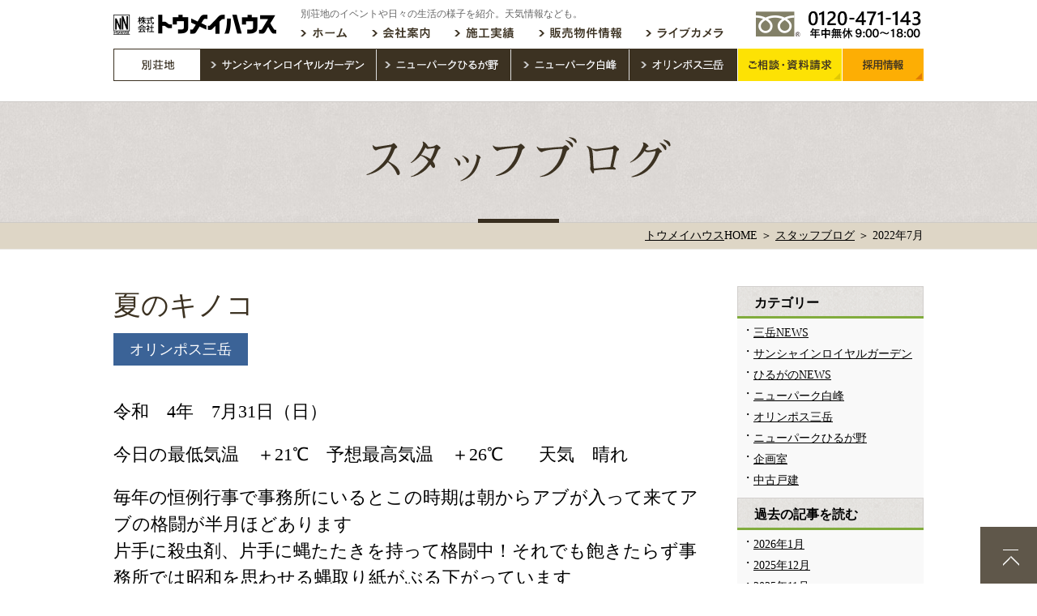

--- FILE ---
content_type: text/html; charset=UTF-8
request_url: https://www.toumeihouse.com/2022/07/
body_size: 10277
content:
<!DOCTYPE html>
<html lang="ja">
<head>
<meta charset="UTF-8">
<meta http-equiv="X-UA-Compatible" content="ie=edge">
<meta name="viewport" content="width=1420, user-scalable=yes" />
<meta name="format-detection" content="telephone=no">

<!-- Google Tag Manager -->
<script>(function(w,d,s,l,i){w[l]=w[l]||[];w[l].push({'gtm.start':
new Date().getTime(),event:'gtm.js'});var f=d.getElementsByTagName(s)[0],
j=d.createElement(s),dl=l!='dataLayer'?'&l='+l:'';j.async=true;j.src=
'https://www.googletagmanager.com/gtm.js?id='+i+dl;f.parentNode.insertBefore(j,f);
})(window,document,'script','dataLayer','GTM-PD5GH5C');</script>
<!-- End Google Tag Manager -->

<link rel="shortcut icon" href="https://www.toumeihouse.com/wp/wp-content/themes/wk_toumei/images/common/favicon_w.ico" />
<!-- title -->
<title>岐阜長野の別荘のイベントや日々の別荘ライフをご紹介｜スタッフブログ</title>

<!-- description -->

<!-- keywords -->

<link rel="stylesheet" href="https://www.toumeihouse.com/wp/wp-content/themes/wk_toumei/css/normalize.css" />
<link rel="stylesheet" href="https://www.toumeihouse.com/wp/wp-content/themes/wk_toumei/style.css?20240402" />
<!-- 更新用 -->
<link rel="stylesheet" href="https://www.toumeihouse.com/wp/wp-content/themes/wk_toumei/css/update.css" />
<script defer src="https://www.toumeihouse.com/wp/wp-content/themes/wk_toumei/js/script.js"></script>

<link rel='stylesheet' id='wp-block-library-css'  href='https://www.toumeihouse.com/wp/wp-includes/css/dist/block-library/style.min.css?ver=5.5.17' type='text/css' media='all' />
<link rel='stylesheet' id='contact-form-7-css'  href='https://www.toumeihouse.com/wp/wp-content/plugins/contact-form-7/includes/css/styles.css?ver=5.3' type='text/css' media='all' />
<script type='text/javascript' src='https://www.toumeihouse.com/wp/wp-includes/js/jquery/jquery.js?ver=1.12.4-wp' id='jquery-core-js'></script>
<style type='text/css'></style>

</head>
<body>

<!-- Google Tag Manager (noscript) -->
<noscript><iframe src="https://www.googletagmanager.com/ns.html?id=GTM-PD5GH5C"
height="0" width="0" style="display:none;visibility:hidden"></iframe></noscript>
<!-- End Google Tag Manager (noscript) -->

<header>
	<div class="header">
		<div class="header_left">
			<p class="header_logo"><a href="https://www.toumeihouse.com/"><img src="https://www.toumeihouse.com/wp/wp-content/themes/wk_toumei/images/common/logo.png" width="201" height="25" alt="株式会社トウメイハウス"></a></p>
						<h1 class="page_ttl">別荘地のイベントや日々の生活の様子を紹介。天気情報なども。</h1>
						<nav class="gnavi">
				<ul class="cf">
					<li><a href="https://www.toumeihouse.com/"><img src="https://www.toumeihouse.com/wp/wp-content/themes/wk_toumei/images/common/gnavi-header-01.png" width="44" height="14" alt="ホーム"></a></li>
					<li><a href="https://www.toumeihouse.com/company/"><img src="https://www.toumeihouse.com/wp/wp-content/themes/wk_toumei/images/common/gnavi-header-02.png" width="58" height="14" alt="会社案内"></a></li>
					<li><a href="https://www.toumeihouse.com/works/"><img src="https://www.toumeihouse.com/wp/wp-content/themes/wk_toumei/images/common/gnavi-header-03.png" width="60" height="14" alt="施工実績"></a></li>
					<li><a href="https://www.toumeihouse.com/sale/"><img src="https://www.toumeihouse.com/wp/wp-content/themes/wk_toumei/images/common/gnavi-header-04.png" width="88" height="14" alt="販売物件情報"></a></li>
					<li><a href="http://www.toumeihouse.com/live-camera/"><img src="https://www.toumeihouse.com/wp/wp-content/themes/wk_toumei/images/common/gnavi-header-05.png" width="82" height="14" alt="ライブカメラ"></a></li>
				</ul>
			</nav><!-- /.gnavi -->
			<p class="header_btn_list">
				<span><img src="https://www.toumeihouse.com/wp/wp-content/themes/wk_toumei/images/common/btn-header-01.gif" width="106" height="38" alt="別荘地"></span>
				<span><a href="https://www.toumeihouse.com/sunshine-royal-garden/"><img src="https://www.toumeihouse.com/wp/wp-content/themes/wk_toumei/images/common/btn-header-02.gif" width="217" height="38" alt="サンシャインロイヤルガーデン"></a></span>
				<span><a href="https://www.toumeihouse.com/newpark-hirugano/"><img src="https://www.toumeihouse.com/wp/wp-content/themes/wk_toumei/images/common/btn-header-03.gif" width="165" height="38" alt="ニューパークひるが野"></a></span>
				<span><a href="https://www.toumeihouse.com/newpark-hakuho/"><img src="https://www.toumeihouse.com/wp/wp-content/themes/wk_toumei/images/common/btn-header-04.gif" width="145" height="38" alt="ニューパーク白峰"></a></span>
				<span><a href="https://www.toumeihouse.com/olympus-mitake/"><img src="https://www.toumeihouse.com/wp/wp-content/themes/wk_toumei/images/common/btn-header-05.gif" width="132" height="38" alt="オリンポス三岳"></a></span>
			</p>
		</div><!-- /.header_left -->
		<div class="header_right">
			<p class="header_tel"><img src="https://www.toumeihouse.com/wp/wp-content/themes/wk_toumei/images/common/txt-header-number.png" width="139" height="35" alt="0120 471 143 年中無休 9:00～18:00"></p>
			<p class="header_consultation cf">
        <a href="https://www.toumeihouse.com/contact/"><img src="https://www.toumeihouse.com/wp/wp-content/themes/wk_toumei/images/common/btn-header-consultation-s.gif" width="128" height="40" alt="ご相談・資料請求"></a>
        <a href="https://www.toumeihouse.com/recruit/"><img src="https://www.toumeihouse.com/wp/wp-content/themes/wk_toumei/images/common/btn-header-recruit.gif" width="100" height="40" alt="採用情報"></a>
      </p>
		</div><!-- /.header_right -->
	<!-- /.header --></div>
</header>
<article>
	<div class="teaser_works">
		<p><img src="https://www.toumeihouse.com/wp/wp-content/themes/wk_toumei/images/blog/h2-blog.png" width="382" height="60" alt="スタッフブログ"></p>
	</div><!-- /.teaser_works -->
	<div id="breadcrumb" class="breadcrumb">
		<p itemscope itemtype="http://schema.org/BreadcrumbList">
			<span itemprop="itemListElement" itemscope itemtype="http://schema.org/ListItem"><a href="https://www.toumeihouse.com/" itemprop="item"><span itemprop="name">トウメイハウス</span></a>HOME ＞ <meta itemprop="position" content="1" /></span>
			<span itemprop="itemListElement" itemscope itemtype="http://schema.org/ListItem"><a href="https://www.toumeihouse.com/blog/" itemprop="item"><span itemprop="name">スタッフブログ</span></a> ＞ <meta itemprop="position" content="2" /></span>
			<span itemprop="itemListElement" itemscope itemtype="http://schema.org/ListItem"><span itemprop="name">2022年7月</span><meta itemprop="position" content="3" /></span>
		</p>
	</div>
	<div class="blog_contents">
		<div class="main">
						
						<div class="blog_box">
				<div class="blog_title01"><span class="blog_title01_txt"><a href="https://www.toumeihouse.com/%e5%a4%8f%e3%81%ae%e3%82%ad%e3%83%8e%e3%82%b3/">夏のキノコ</a></span class=""><a href="https://www.toumeihouse.com/category/column-mitake/">オリンポス三岳</a></div>
				<p>令和　4年　7月31日（日）</p>
<p>今日の最低気温　＋21℃　予想最高気温　＋26℃　　天気　晴れ</p>
<p>毎年の恒例行事で事務所にいるとこの時期は朝からアブが入って来てアブの格闘が半月ほどあります<br />
片手に殺虫剤、片手に蝿たたきを持って格闘中！それでも飽きたらず事務所では昭和を思わせる蝿取り紙がぶる下がっています<br />
いなくなる頃にはつぶしたアブで佃煮が出来るほどになっています<br />
こうしてパソコンを打っているそばから目の前をアブが通過してイラっと来ます<br />
　別荘地内には夏のキノコが出来始め今日はチチタケを発見しました<br />
チチタケは料理が少し難しいですが採って来て興味のある方にはレシピ教えます<br />
これから秋にかけ何かとキノコの話題が多くなると思いますがお付き合いの程よろしくお願いします<br />
<a href="https://www.toumeihouse.com/wp/wp-content/uploads/2022/07/DSCN5943-scaled.jpg"><img loading="lazy" src="https://www.toumeihouse.com/wp/wp-content/uploads/2022/07/DSCN5943-1500x1125.jpg" alt="" width="1500" height="1125" class="aligncenter size-large wp-image-15039" srcset="https://www.toumeihouse.com/wp/wp-content/uploads/2022/07/DSCN5943-1500x1125.jpg 1500w, https://www.toumeihouse.com/wp/wp-content/uploads/2022/07/DSCN5943-500x375.jpg 500w, https://www.toumeihouse.com/wp/wp-content/uploads/2022/07/DSCN5943-768x576.jpg 768w, https://www.toumeihouse.com/wp/wp-content/uploads/2022/07/DSCN5943-1536x1152.jpg 1536w, https://www.toumeihouse.com/wp/wp-content/uploads/2022/07/DSCN5943-2048x1536.jpg 2048w" sizes="(max-width: 1500px) 100vw, 1500px" /></a></p>
<p><a href="https://www.toumeihouse.com/wp/wp-content/uploads/2022/07/DSCN5940-scaled.jpg"><img loading="lazy" src="https://www.toumeihouse.com/wp/wp-content/uploads/2022/07/DSCN5940-1500x1125.jpg" alt="" width="1500" height="1125" class="aligncenter size-large wp-image-15040" srcset="https://www.toumeihouse.com/wp/wp-content/uploads/2022/07/DSCN5940-1500x1125.jpg 1500w, https://www.toumeihouse.com/wp/wp-content/uploads/2022/07/DSCN5940-500x375.jpg 500w, https://www.toumeihouse.com/wp/wp-content/uploads/2022/07/DSCN5940-768x576.jpg 768w, https://www.toumeihouse.com/wp/wp-content/uploads/2022/07/DSCN5940-1536x1152.jpg 1536w, https://www.toumeihouse.com/wp/wp-content/uploads/2022/07/DSCN5940-2048x1536.jpg 2048w" sizes="(max-width: 1500px) 100vw, 1500px" /></a></p>
			</div>
			
						<div class="blog_box">
				<div class="blog_title01"><span class="blog_title01_txt"><a href="https://www.toumeihouse.com/%e3%82%b5%e3%83%9e%e3%83%bc%e3%83%95%e3%82%a7%e3%82%b9%e3%83%86%e3%82%a3%e3%83%90%e3%83%ab%e9%96%8b%e5%82%ac%e3%81%ab%e3%81%a4%e3%81%84%e3%81%a6/">サマーフェスティバル開催について</a></span class=""><a href="https://www.toumeihouse.com/category/news-hirugano/">ひるがのNEWS</a></div>
				<p><a href="https://www.toumeihouse.com/wp/wp-content/uploads/2022/07/f7a8190020742328d3fcffdf5bb0545c.jpg"><img loading="lazy" class="aligncenter size-large wp-image-15035" src="https://www.toumeihouse.com/wp/wp-content/uploads/2022/07/f7a8190020742328d3fcffdf5bb0545c-1042x1500.jpg" alt="" width="1042" height="1500" srcset="https://www.toumeihouse.com/wp/wp-content/uploads/2022/07/f7a8190020742328d3fcffdf5bb0545c-1042x1500.jpg 1042w, https://www.toumeihouse.com/wp/wp-content/uploads/2022/07/f7a8190020742328d3fcffdf5bb0545c-347x500.jpg 347w, https://www.toumeihouse.com/wp/wp-content/uploads/2022/07/f7a8190020742328d3fcffdf5bb0545c-768x1106.jpg 768w, https://www.toumeihouse.com/wp/wp-content/uploads/2022/07/f7a8190020742328d3fcffdf5bb0545c-1067x1536.jpg 1067w, https://www.toumeihouse.com/wp/wp-content/uploads/2022/07/f7a8190020742328d3fcffdf5bb0545c.jpg 1240w" sizes="(max-width: 1042px) 100vw, 1042px" /></a></p>
			</div>
			
						<div class="blog_box">
				<div class="blog_title01"><span class="blog_title01_txt"><a href="https://www.toumeihouse.com/%e7%86%8a%e3%81%ae%e7%9b%ae%e6%92%83%e6%83%85%e5%a0%b1%e3%81%82%e3%82%8a-2/">熊の目撃情報あり</a></span class=""><a href="https://www.toumeihouse.com/category/column-mitake/">オリンポス三岳</a></div>
				<p>令和　4年7月24日　（日）</p>
<p>今日の最低気温　＋18℃　　予想最高気温　＋28℃　　天気　晴れ</p>
<p>ここ一週間で2件クマの目撃情報があります<br />
１件は沢頭地区(35分岐付近）で大きいとの事でしたので成獣とみられ、もう１件は小奥地区（19分岐付近）で子熊の目撃情報がありました<br />
目撃情報も頻繁にないと役場では罠を仕掛けてくれないので様子を見ているところでもありますのでクマを見かけたらご一報願います<br />
気候は戻り梅雨のような天候でほどほど雨も降っていてオリンポスのやまにはポツポツとキノコが出ているのを見かけます<br />
今日は下刈りをしていたスタッフがハナビラタケを発見したので写真を撮ってみました<br />
ハナビラタケは食感良くキクラゲのような歯ごたいがあり人気のあるキノコです<br />
見つけましたら採ってご賞味してみてくださいね<br />
<a href="https://www.toumeihouse.com/wp/wp-content/uploads/2022/07/DSCN5847-scaled.jpg"><img loading="lazy" class="aligncenter size-large wp-image-15029" src="https://www.toumeihouse.com/wp/wp-content/uploads/2022/07/DSCN5847-1500x1125.jpg" alt="" width="1500" height="1125" srcset="https://www.toumeihouse.com/wp/wp-content/uploads/2022/07/DSCN5847-1500x1125.jpg 1500w, https://www.toumeihouse.com/wp/wp-content/uploads/2022/07/DSCN5847-500x375.jpg 500w, https://www.toumeihouse.com/wp/wp-content/uploads/2022/07/DSCN5847-768x576.jpg 768w, https://www.toumeihouse.com/wp/wp-content/uploads/2022/07/DSCN5847-1536x1152.jpg 1536w, https://www.toumeihouse.com/wp/wp-content/uploads/2022/07/DSCN5847-2048x1536.jpg 2048w" sizes="(max-width: 1500px) 100vw, 1500px" /></a></p>
			</div>
			
						<div class="blog_box">
				<div class="blog_title01"><span class="blog_title01_txt"><a href="https://www.toumeihouse.com/%e8%be%b2%e5%9c%92%e3%80%80%e7%94%9f%e8%82%b2%e7%8a%b6%e6%b3%81%e2%91%a1/">農園　生育状況②</a></span class=""><a href="https://www.toumeihouse.com/category/column-srg/">サンシャインロイヤルガーデン</a></div>
				<p>令和4年7月22日（金）曇り時々晴れ　気温　23.3℃　14：30</p>
<p>こんにちは、久しぶりの更新になりました本当に申し訳ありません。</p>
<p>農園の作物の生育状況をお知らせします。</p>
<p>天候も梅雨明け後、暑いのか涼しいのか分からない感じですが、トウモロコシ枝豆、サツマイモと概ね順調に生育しています。</p>
<p>7月22日の状況<a href="https://www.toumeihouse.com/wp/wp-content/uploads/2022/07/DSC01210-scaled.jpg"><img loading="lazy" class="aligncenter size-large wp-image-15013" src="https://www.toumeihouse.com/wp/wp-content/uploads/2022/07/DSC01210-1500x1125.jpg" alt="" width="1500" height="1125" srcset="https://www.toumeihouse.com/wp/wp-content/uploads/2022/07/DSC01210-1500x1125.jpg 1500w, https://www.toumeihouse.com/wp/wp-content/uploads/2022/07/DSC01210-500x375.jpg 500w, https://www.toumeihouse.com/wp/wp-content/uploads/2022/07/DSC01210-768x576.jpg 768w, https://www.toumeihouse.com/wp/wp-content/uploads/2022/07/DSC01210-1536x1152.jpg 1536w, https://www.toumeihouse.com/wp/wp-content/uploads/2022/07/DSC01210-2048x1536.jpg 2048w" sizes="(max-width: 1500px) 100vw, 1500px" /></a><a href="https://www.toumeihouse.com/wp/wp-content/uploads/2022/07/DSC01211-scaled.jpg"><img loading="lazy" class="aligncenter size-large wp-image-15014" src="https://www.toumeihouse.com/wp/wp-content/uploads/2022/07/DSC01211-1500x1125.jpg" alt="" width="1500" height="1125" srcset="https://www.toumeihouse.com/wp/wp-content/uploads/2022/07/DSC01211-1500x1125.jpg 1500w, https://www.toumeihouse.com/wp/wp-content/uploads/2022/07/DSC01211-500x375.jpg 500w, https://www.toumeihouse.com/wp/wp-content/uploads/2022/07/DSC01211-768x576.jpg 768w, https://www.toumeihouse.com/wp/wp-content/uploads/2022/07/DSC01211-1536x1152.jpg 1536w, https://www.toumeihouse.com/wp/wp-content/uploads/2022/07/DSC01211-2048x1536.jpg 2048w" sizes="(max-width: 1500px) 100vw, 1500px" /></a><a href="https://www.toumeihouse.com/wp/wp-content/uploads/2022/07/DSC01209-scaled.jpg"><img loading="lazy" class="aligncenter size-large wp-image-15012" src="https://www.toumeihouse.com/wp/wp-content/uploads/2022/07/DSC01209-1500x1125.jpg" alt="" width="1500" height="1125" srcset="https://www.toumeihouse.com/wp/wp-content/uploads/2022/07/DSC01209-1500x1125.jpg 1500w, https://www.toumeihouse.com/wp/wp-content/uploads/2022/07/DSC01209-500x375.jpg 500w, https://www.toumeihouse.com/wp/wp-content/uploads/2022/07/DSC01209-768x576.jpg 768w, https://www.toumeihouse.com/wp/wp-content/uploads/2022/07/DSC01209-1536x1152.jpg 1536w, https://www.toumeihouse.com/wp/wp-content/uploads/2022/07/DSC01209-2048x1536.jpg 2048w" sizes="(max-width: 1500px) 100vw, 1500px" /></a><a href="https://www.toumeihouse.com/wp/wp-content/uploads/2022/07/DSC01208-scaled.jpg"><img loading="lazy" class="aligncenter size-large wp-image-15011" src="https://www.toumeihouse.com/wp/wp-content/uploads/2022/07/DSC01208-1500x1125.jpg" alt="" width="1500" height="1125" srcset="https://www.toumeihouse.com/wp/wp-content/uploads/2022/07/DSC01208-1500x1125.jpg 1500w, https://www.toumeihouse.com/wp/wp-content/uploads/2022/07/DSC01208-500x375.jpg 500w, https://www.toumeihouse.com/wp/wp-content/uploads/2022/07/DSC01208-768x576.jpg 768w, https://www.toumeihouse.com/wp/wp-content/uploads/2022/07/DSC01208-1536x1152.jpg 1536w, https://www.toumeihouse.com/wp/wp-content/uploads/2022/07/DSC01208-2048x1536.jpg 2048w" sizes="(max-width: 1500px) 100vw, 1500px" /></a><a href="https://www.toumeihouse.com/wp/wp-content/uploads/2022/07/DSC01207-scaled.jpg"><img loading="lazy" class="aligncenter size-large wp-image-15010" src="https://www.toumeihouse.com/wp/wp-content/uploads/2022/07/DSC01207-1500x1125.jpg" alt="" width="1500" height="1125" srcset="https://www.toumeihouse.com/wp/wp-content/uploads/2022/07/DSC01207-1500x1125.jpg 1500w, https://www.toumeihouse.com/wp/wp-content/uploads/2022/07/DSC01207-500x375.jpg 500w, https://www.toumeihouse.com/wp/wp-content/uploads/2022/07/DSC01207-768x576.jpg 768w, https://www.toumeihouse.com/wp/wp-content/uploads/2022/07/DSC01207-1536x1152.jpg 1536w, https://www.toumeihouse.com/wp/wp-content/uploads/2022/07/DSC01207-2048x1536.jpg 2048w" sizes="(max-width: 1500px) 100vw, 1500px" /></a><a href="https://www.toumeihouse.com/wp/wp-content/uploads/2022/07/DSC01206-scaled.jpg"><img loading="lazy" class="aligncenter size-large wp-image-15009" src="https://www.toumeihouse.com/wp/wp-content/uploads/2022/07/DSC01206-1500x1125.jpg" alt="" width="1500" height="1125" srcset="https://www.toumeihouse.com/wp/wp-content/uploads/2022/07/DSC01206-1500x1125.jpg 1500w, https://www.toumeihouse.com/wp/wp-content/uploads/2022/07/DSC01206-500x375.jpg 500w, https://www.toumeihouse.com/wp/wp-content/uploads/2022/07/DSC01206-768x576.jpg 768w, https://www.toumeihouse.com/wp/wp-content/uploads/2022/07/DSC01206-1536x1152.jpg 1536w, https://www.toumeihouse.com/wp/wp-content/uploads/2022/07/DSC01206-2048x1536.jpg 2048w" sizes="(max-width: 1500px) 100vw, 1500px" /></a><a href="https://www.toumeihouse.com/wp/wp-content/uploads/2022/07/DSC01205-scaled.jpg"><img loading="lazy" class="aligncenter size-large wp-image-15008" src="https://www.toumeihouse.com/wp/wp-content/uploads/2022/07/DSC01205-1500x1125.jpg" alt="" width="1500" height="1125" srcset="https://www.toumeihouse.com/wp/wp-content/uploads/2022/07/DSC01205-1500x1125.jpg 1500w, https://www.toumeihouse.com/wp/wp-content/uploads/2022/07/DSC01205-500x375.jpg 500w, https://www.toumeihouse.com/wp/wp-content/uploads/2022/07/DSC01205-768x576.jpg 768w, https://www.toumeihouse.com/wp/wp-content/uploads/2022/07/DSC01205-1536x1152.jpg 1536w, https://www.toumeihouse.com/wp/wp-content/uploads/2022/07/DSC01205-2048x1536.jpg 2048w" sizes="(max-width: 1500px) 100vw, 1500px" /></a><a href="https://www.toumeihouse.com/wp/wp-content/uploads/2022/07/DSC01204-scaled.jpg"><img loading="lazy" class="aligncenter size-large wp-image-15007" src="https://www.toumeihouse.com/wp/wp-content/uploads/2022/07/DSC01204-1500x1125.jpg" alt="" width="1500" height="1125" srcset="https://www.toumeihouse.com/wp/wp-content/uploads/2022/07/DSC01204-1500x1125.jpg 1500w, https://www.toumeihouse.com/wp/wp-content/uploads/2022/07/DSC01204-500x375.jpg 500w, https://www.toumeihouse.com/wp/wp-content/uploads/2022/07/DSC01204-768x576.jpg 768w, https://www.toumeihouse.com/wp/wp-content/uploads/2022/07/DSC01204-1536x1152.jpg 1536w, https://www.toumeihouse.com/wp/wp-content/uploads/2022/07/DSC01204-2048x1536.jpg 2048w" sizes="(max-width: 1500px) 100vw, 1500px" /></a><a href="https://www.toumeihouse.com/wp/wp-content/uploads/2022/07/DSC01203-scaled.jpg"><img loading="lazy" class="aligncenter size-large wp-image-15006" src="https://www.toumeihouse.com/wp/wp-content/uploads/2022/07/DSC01203-1500x1125.jpg" alt="" width="1500" height="1125" srcset="https://www.toumeihouse.com/wp/wp-content/uploads/2022/07/DSC01203-1500x1125.jpg 1500w, https://www.toumeihouse.com/wp/wp-content/uploads/2022/07/DSC01203-500x375.jpg 500w, https://www.toumeihouse.com/wp/wp-content/uploads/2022/07/DSC01203-768x576.jpg 768w, https://www.toumeihouse.com/wp/wp-content/uploads/2022/07/DSC01203-1536x1152.jpg 1536w, https://www.toumeihouse.com/wp/wp-content/uploads/2022/07/DSC01203-2048x1536.jpg 2048w" sizes="(max-width: 1500px) 100vw, 1500px" /></a></p>
<p>&nbsp;</p>
			</div>
			
						<div class="blog_box">
				<div class="blog_title01"><span class="blog_title01_txt"><a href="https://www.toumeihouse.com/%e5%85%a5%e5%b1%b1%e6%99%82%e3%81%af%e6%b3%a8%e6%84%8f/">入山時は注意</a></span class=""><a href="https://www.toumeihouse.com/category/column-mitake/">オリンポス三岳</a></div>
				<p>令和　4年7月17日（日）</p>
<p>今日の最低気温　＋18℃　　予想最高気温　＋22℃　　天気　曇りのち晴れ</p>
<p>7月から8月にかけ夏のお休みでオリンポスの山にもお越しいただく事が多くなると思いますが夏にお越しの際には是非、気を付けてほしいのが別荘に蜂の巣が無いか確認をお願いしたいと思います<br />
よく山荘にお越し頂いた時に刺されるケースでは雨戸の戸袋の中に巣があり知らずに雨戸をあけた際、蜂に遭遇し刺される事が多くあります<br />
まず、別荘へ入る前には建物のどこかに蜂が通っていないか確認し別荘へお入りください<br />
蜂の巣があった時には事務所へご連絡ください、何らかの対応をしたいと思います<br />
私ことではありますが先日、下刈りした後の雑木を片付けている際、細い木に蜂の巣がかけてあったと見え知らずに木を倒したところ刺されてしまいました<br />
コガタスズメバチで全治3日で腫れがおさまりました<br />
蜂にはご注意を！<br />
<a href="https://www.toumeihouse.com/wp/wp-content/uploads/2022/07/matsubara_01_02.jpg"><img loading="lazy" src="https://www.toumeihouse.com/wp/wp-content/uploads/2022/07/matsubara_01_02.jpg" alt="" width="640" height="480" class="aligncenter size-full wp-image-14988" srcset="https://www.toumeihouse.com/wp/wp-content/uploads/2022/07/matsubara_01_02.jpg 640w, https://www.toumeihouse.com/wp/wp-content/uploads/2022/07/matsubara_01_02-500x375.jpg 500w" sizes="(max-width: 640px) 100vw, 640px" /></a><br />
イメージフォトです</p>
			</div>
			
						<div class="blog_box">
				<div class="blog_title01"><span class="blog_title01_txt"><a href="https://www.toumeihouse.com/%ef%bc%88%e4%b8%ad%e5%8f%a4%e6%88%b8%e5%bb%ba%ef%bc%89%e6%84%9b%e7%9f%a5%e7%9c%8c%e3%81%82%e3%81%be%e5%b8%82%e3%80%80%e4%be%a1%e6%a0%bc%e5%a4%89%e6%9b%b4%e3%81%97%e3%81%be%e3%81%97%e3%81%9f%e3%80%82/">（中古戸建）愛知県あま市　価格変更しました。</a></span class=""><a href="https://www.toumeihouse.com/category/%e4%b8%ad%e5%8f%a4%e6%88%b8%e5%bb%ba/">中古戸建</a></div>
				<p>こんにちは。</p>
<p>現在販売中の中古物件が価格変更になりました。</p>
<p>所在地：愛知県あま市森６丁目</p>
<p>水廻り交換・外壁塗装済み。</p>
<p>ピアゴが近く便利です。</p>
<p><a href="https://www.toumeihouse.com/wp/wp-content/uploads/2022/10/P10402242.jpg"><img loading="lazy" class="aligncenter size-full wp-image-15175" src="https://www.toumeihouse.com/wp/wp-content/uploads/2022/10/P10402242.jpg" alt="" width="980" height="735" srcset="https://www.toumeihouse.com/wp/wp-content/uploads/2022/10/P10402242.jpg 980w, https://www.toumeihouse.com/wp/wp-content/uploads/2022/10/P10402242-500x375.jpg 500w, https://www.toumeihouse.com/wp/wp-content/uploads/2022/10/P10402242-768x576.jpg 768w" sizes="(max-width: 980px) 100vw, 980px" /></a></p>
			</div>
			
						<div class="blog_box">
				<div class="blog_title01"><span class="blog_title01_txt"><a href="https://www.toumeihouse.com/14982-2/">天候不順の日々</a></span class=""><a href="https://www.toumeihouse.com/category/column-mitake/">オリンポス三岳</a></div>
				<p>令和　4年7月10日（日）</p>
<p>今日の最低気温　＋19℃　　予想最高気温　＋21℃　　天気　曇り時々雨</p>
<p>先週に引き続き今週もはっきりしない天気予報となっていて梅雨が明け一時的に高気圧が張り出し暑い日もありましたがこれから先の天気予報を見ると梅雨が戻って来たような気もします<br />
曇りの日が続いているので気温が上がらず過ごしやすくほどほど雨も降っているのでとりあえず水不足から解消されお盆の頃に野菜の販売を予定しているので一安心と言ったところです<br />
トウモロコシは年々農家の高齢化が進み猿被害などもありモロコシ農家が年々減ってきているので今年も開田高原からの仕入れになりそうなためお盆に予定している野菜販売ではモロコシは開田高原価格になりそうです<br />
<a href="https://www.toumeihouse.com/wp/wp-content/uploads/2022/07/DSCN4943-scaled.jpg"><img loading="lazy" src="https://www.toumeihouse.com/wp/wp-content/uploads/2022/07/DSCN4943-1500x1125.jpg" alt="" width="1500" height="1125" class="aligncenter size-large wp-image-14983" srcset="https://www.toumeihouse.com/wp/wp-content/uploads/2022/07/DSCN4943-1500x1125.jpg 1500w, https://www.toumeihouse.com/wp/wp-content/uploads/2022/07/DSCN4943-500x375.jpg 500w, https://www.toumeihouse.com/wp/wp-content/uploads/2022/07/DSCN4943-768x576.jpg 768w, https://www.toumeihouse.com/wp/wp-content/uploads/2022/07/DSCN4943-1536x1152.jpg 1536w, https://www.toumeihouse.com/wp/wp-content/uploads/2022/07/DSCN4943-2048x1536.jpg 2048w" sizes="(max-width: 1500px) 100vw, 1500px" /></a></p>
			</div>
			
						<div class="blog_box">
				<div class="blog_title01"><span class="blog_title01_txt"><a href="https://www.toumeihouse.com/%e4%bb%8a%e9%80%b1%e3%81%af%e5%a4%a9%e5%80%99%e6%82%aa%e3%81%8f/">今週は天候悪く</a></span class=""><a href="https://www.toumeihouse.com/category/column-mitake/">オリンポス三岳</a></div>
				<p>令和　4年7月3日　（日）</p>
<p>今日の最低気温　＋19℃　　予想最高気温　＋23℃　　天気　雨</p>
<p>6月27日には関東、甲信越地方は梅雨が明け猛暑日になる日がある程、暑さが続きましたが今週は梅雨の戻りがあるのか天候が悪い予報となっています<br />
木曽町役場の情報で木曽町の各地区で一週間に一度の割合でクマの目撃情報がラインで通知があります<br />
一応、今のところオリンポスの山には確かなクマの目撃情報はありませんがイノシシが出た後が確認できます<br />
イノシシは側溝にいるミミズを好んで食べているようで側溝に入っている落ち葉やコケなどめっくって探しているようです<br />
熊は図体の割に木の切り株にいるアリを探しているようで切り株が崩れているとクマがいた形跡が確認できます<br />
又、熊はサクラの木になる小さなさくらの実も好んで食べるので木に登って木の枝を集めクマダナを作り休みながら木の実を食べているようです<br />
道路にクマがいなと安心していると木の上にいる場合もありますので注意が必要です<br />
散歩中にはラジオ等音の出る物を身に着け出会いがしらの被害が無いよう気を付けましょう<br />
<a href="https://www.toumeihouse.com/wp/wp-content/uploads/2022/07/DSCN5714-scaled.jpg"><img loading="lazy" src="https://www.toumeihouse.com/wp/wp-content/uploads/2022/07/DSCN5714-1500x1125.jpg" alt="" width="1500" height="1125" class="aligncenter size-large wp-image-14969" srcset="https://www.toumeihouse.com/wp/wp-content/uploads/2022/07/DSCN5714-1500x1125.jpg 1500w, https://www.toumeihouse.com/wp/wp-content/uploads/2022/07/DSCN5714-500x375.jpg 500w, https://www.toumeihouse.com/wp/wp-content/uploads/2022/07/DSCN5714-768x576.jpg 768w, https://www.toumeihouse.com/wp/wp-content/uploads/2022/07/DSCN5714-1536x1152.jpg 1536w, https://www.toumeihouse.com/wp/wp-content/uploads/2022/07/DSCN5714-2048x1536.jpg 2048w" sizes="(max-width: 1500px) 100vw, 1500px" /></a></p>
<p><a href="https://www.toumeihouse.com/wp/wp-content/uploads/2022/07/DSCN5722-scaled.jpg"><img loading="lazy" src="https://www.toumeihouse.com/wp/wp-content/uploads/2022/07/DSCN5722-1500x1125.jpg" alt="" width="1500" height="1125" class="aligncenter size-large wp-image-14970" srcset="https://www.toumeihouse.com/wp/wp-content/uploads/2022/07/DSCN5722-1500x1125.jpg 1500w, https://www.toumeihouse.com/wp/wp-content/uploads/2022/07/DSCN5722-500x375.jpg 500w, https://www.toumeihouse.com/wp/wp-content/uploads/2022/07/DSCN5722-768x576.jpg 768w, https://www.toumeihouse.com/wp/wp-content/uploads/2022/07/DSCN5722-1536x1152.jpg 1536w, https://www.toumeihouse.com/wp/wp-content/uploads/2022/07/DSCN5722-2048x1536.jpg 2048w" sizes="(max-width: 1500px) 100vw, 1500px" /></a><br />
イノシシが出た形跡があります</p>
<p><a href="https://www.toumeihouse.com/wp/wp-content/uploads/2022/07/DSCN5721-scaled.jpg"><img loading="lazy" src="https://www.toumeihouse.com/wp/wp-content/uploads/2022/07/DSCN5721-1500x1125.jpg" alt="" width="1500" height="1125" class="aligncenter size-large wp-image-14971" srcset="https://www.toumeihouse.com/wp/wp-content/uploads/2022/07/DSCN5721-1500x1125.jpg 1500w, https://www.toumeihouse.com/wp/wp-content/uploads/2022/07/DSCN5721-500x375.jpg 500w, https://www.toumeihouse.com/wp/wp-content/uploads/2022/07/DSCN5721-768x576.jpg 768w, https://www.toumeihouse.com/wp/wp-content/uploads/2022/07/DSCN5721-1536x1152.jpg 1536w, https://www.toumeihouse.com/wp/wp-content/uploads/2022/07/DSCN5721-2048x1536.jpg 2048w" sizes="(max-width: 1500px) 100vw, 1500px" /></a><br />
紫陽花の花もそろそろ終盤を迎えています</p>
			</div>
									
		</div><!-- /.main -->

				<div class="side">
	<div class="side_inner">
		<h4>カテゴリー</h4>
		<ul class="side_list">
				<li class="cat-item cat-item-2"><a href="https://www.toumeihouse.com/category/news-mitake/">三岳NEWS</a>
</li>
	<li class="cat-item cat-item-3"><a href="https://www.toumeihouse.com/category/column-srg/">サンシャインロイヤルガーデン</a>
</li>
	<li class="cat-item cat-item-4"><a href="https://www.toumeihouse.com/category/news-hirugano/">ひるがのNEWS</a>
</li>
	<li class="cat-item cat-item-5"><a href="https://www.toumeihouse.com/category/column-hakuho/">ニューパーク白峰</a>
</li>
	<li class="cat-item cat-item-31"><a href="https://www.toumeihouse.com/category/column-mitake/">オリンポス三岳</a>
</li>
	<li class="cat-item cat-item-32"><a href="https://www.toumeihouse.com/category/column-hirugano/">ニューパークひるが野</a>
</li>
	<li class="cat-item cat-item-36"><a href="https://www.toumeihouse.com/category/staffblog/">企画室</a>
</li>
	<li class="cat-item cat-item-41"><a href="https://www.toumeihouse.com/category/%e4%b8%ad%e5%8f%a4%e6%88%b8%e5%bb%ba/">中古戸建</a>
</li>
		</ul>
		<h4>過去の記事を読む</h4>
		<ul class="side_list" id="monthly">
			<li><a href='https://www.toumeihouse.com/2026/01/'>2026年1月</a></li>
	<li><a href='https://www.toumeihouse.com/2025/12/'>2025年12月</a></li>
	<li><a href='https://www.toumeihouse.com/2025/11/'>2025年11月</a></li>
	<li><a href='https://www.toumeihouse.com/2025/10/'>2025年10月</a></li>
	<li><a href='https://www.toumeihouse.com/2025/09/'>2025年9月</a></li>
	<li><a href='https://www.toumeihouse.com/2025/08/'>2025年8月</a></li>
	<li><a href='https://www.toumeihouse.com/2025/07/'>2025年7月</a></li>
	<li><a href='https://www.toumeihouse.com/2025/06/'>2025年6月</a></li>
	<li><a href='https://www.toumeihouse.com/2025/05/'>2025年5月</a></li>
	<li><a href='https://www.toumeihouse.com/2025/04/'>2025年4月</a></li>
	<li><a href='https://www.toumeihouse.com/2025/03/'>2025年3月</a></li>
	<li><a href='https://www.toumeihouse.com/2025/02/'>2025年2月</a></li>
	<li><a href='https://www.toumeihouse.com/2025/01/'>2025年1月</a></li>
	<li><a href='https://www.toumeihouse.com/2024/12/'>2024年12月</a></li>
	<li><a href='https://www.toumeihouse.com/2024/11/'>2024年11月</a></li>
	<li><a href='https://www.toumeihouse.com/2024/10/'>2024年10月</a></li>
	<li><a href='https://www.toumeihouse.com/2024/09/'>2024年9月</a></li>
	<li><a href='https://www.toumeihouse.com/2024/08/'>2024年8月</a></li>
	<li><a href='https://www.toumeihouse.com/2024/07/'>2024年7月</a></li>
	<li><a href='https://www.toumeihouse.com/2024/06/'>2024年6月</a></li>
	<li><a href='https://www.toumeihouse.com/2024/05/'>2024年5月</a></li>
	<li><a href='https://www.toumeihouse.com/2024/04/'>2024年4月</a></li>
	<li><a href='https://www.toumeihouse.com/2024/03/'>2024年3月</a></li>
	<li><a href='https://www.toumeihouse.com/2024/02/'>2024年2月</a></li>
	<li><a href='https://www.toumeihouse.com/2024/01/'>2024年1月</a></li>
	<li><a href='https://www.toumeihouse.com/2023/12/'>2023年12月</a></li>
	<li><a href='https://www.toumeihouse.com/2023/11/'>2023年11月</a></li>
	<li><a href='https://www.toumeihouse.com/2023/10/'>2023年10月</a></li>
	<li><a href='https://www.toumeihouse.com/2023/09/'>2023年9月</a></li>
	<li><a href='https://www.toumeihouse.com/2023/08/'>2023年8月</a></li>
	<li><a href='https://www.toumeihouse.com/2023/07/'>2023年7月</a></li>
	<li><a href='https://www.toumeihouse.com/2023/06/'>2023年6月</a></li>
	<li><a href='https://www.toumeihouse.com/2023/05/'>2023年5月</a></li>
	<li><a href='https://www.toumeihouse.com/2023/04/'>2023年4月</a></li>
	<li><a href='https://www.toumeihouse.com/2023/03/'>2023年3月</a></li>
	<li><a href='https://www.toumeihouse.com/2023/02/'>2023年2月</a></li>
	<li><a href='https://www.toumeihouse.com/2023/01/'>2023年1月</a></li>
	<li><a href='https://www.toumeihouse.com/2022/12/'>2022年12月</a></li>
	<li><a href='https://www.toumeihouse.com/2022/11/'>2022年11月</a></li>
	<li><a href='https://www.toumeihouse.com/2022/10/'>2022年10月</a></li>
	<li><a href='https://www.toumeihouse.com/2022/09/'>2022年9月</a></li>
	<li><a href='https://www.toumeihouse.com/2022/08/'>2022年8月</a></li>
	<li><a href='https://www.toumeihouse.com/2022/07/' aria-current="page">2022年7月</a></li>
	<li><a href='https://www.toumeihouse.com/2022/06/'>2022年6月</a></li>
	<li><a href='https://www.toumeihouse.com/2022/05/'>2022年5月</a></li>
	<li><a href='https://www.toumeihouse.com/2022/04/'>2022年4月</a></li>
	<li><a href='https://www.toumeihouse.com/2022/03/'>2022年3月</a></li>
	<li><a href='https://www.toumeihouse.com/2022/02/'>2022年2月</a></li>
	<li><a href='https://www.toumeihouse.com/2022/01/'>2022年1月</a></li>
	<li><a href='https://www.toumeihouse.com/2021/12/'>2021年12月</a></li>
	<li><a href='https://www.toumeihouse.com/2021/11/'>2021年11月</a></li>
	<li><a href='https://www.toumeihouse.com/2021/10/'>2021年10月</a></li>
	<li><a href='https://www.toumeihouse.com/2021/09/'>2021年9月</a></li>
	<li><a href='https://www.toumeihouse.com/2021/08/'>2021年8月</a></li>
	<li><a href='https://www.toumeihouse.com/2021/07/'>2021年7月</a></li>
	<li><a href='https://www.toumeihouse.com/2021/06/'>2021年6月</a></li>
	<li><a href='https://www.toumeihouse.com/2021/05/'>2021年5月</a></li>
	<li><a href='https://www.toumeihouse.com/2021/04/'>2021年4月</a></li>
	<li><a href='https://www.toumeihouse.com/2021/03/'>2021年3月</a></li>
	<li><a href='https://www.toumeihouse.com/2021/02/'>2021年2月</a></li>
	<li><a href='https://www.toumeihouse.com/2021/01/'>2021年1月</a></li>
	<li><a href='https://www.toumeihouse.com/2020/12/'>2020年12月</a></li>
	<li><a href='https://www.toumeihouse.com/2020/11/'>2020年11月</a></li>
	<li><a href='https://www.toumeihouse.com/2020/10/'>2020年10月</a></li>
	<li><a href='https://www.toumeihouse.com/2020/09/'>2020年9月</a></li>
	<li><a href='https://www.toumeihouse.com/2020/08/'>2020年8月</a></li>
	<li><a href='https://www.toumeihouse.com/2020/07/'>2020年7月</a></li>
	<li><a href='https://www.toumeihouse.com/2020/06/'>2020年6月</a></li>
	<li><a href='https://www.toumeihouse.com/2020/05/'>2020年5月</a></li>
	<li><a href='https://www.toumeihouse.com/2020/04/'>2020年4月</a></li>
	<li><a href='https://www.toumeihouse.com/2020/03/'>2020年3月</a></li>
	<li><a href='https://www.toumeihouse.com/2020/02/'>2020年2月</a></li>
	<li><a href='https://www.toumeihouse.com/2020/01/'>2020年1月</a></li>
	<li><a href='https://www.toumeihouse.com/2019/12/'>2019年12月</a></li>
	<li><a href='https://www.toumeihouse.com/2019/11/'>2019年11月</a></li>
	<li><a href='https://www.toumeihouse.com/2019/10/'>2019年10月</a></li>
	<li><a href='https://www.toumeihouse.com/2019/09/'>2019年9月</a></li>
	<li><a href='https://www.toumeihouse.com/2019/08/'>2019年8月</a></li>
	<li><a href='https://www.toumeihouse.com/2019/07/'>2019年7月</a></li>
	<li><a href='https://www.toumeihouse.com/2019/06/'>2019年6月</a></li>
	<li><a href='https://www.toumeihouse.com/2019/05/'>2019年5月</a></li>
	<li><a href='https://www.toumeihouse.com/2019/04/'>2019年4月</a></li>
	<li><a href='https://www.toumeihouse.com/2019/03/'>2019年3月</a></li>
	<li><a href='https://www.toumeihouse.com/2019/02/'>2019年2月</a></li>
	<li><a href='https://www.toumeihouse.com/2019/01/'>2019年1月</a></li>
	<li><a href='https://www.toumeihouse.com/2018/12/'>2018年12月</a></li>
	<li><a href='https://www.toumeihouse.com/2018/11/'>2018年11月</a></li>
	<li><a href='https://www.toumeihouse.com/2018/10/'>2018年10月</a></li>
	<li><a href='https://www.toumeihouse.com/2018/09/'>2018年9月</a></li>
	<li><a href='https://www.toumeihouse.com/2018/08/'>2018年8月</a></li>
	<li><a href='https://www.toumeihouse.com/2018/07/'>2018年7月</a></li>
	<li><a href='https://www.toumeihouse.com/2018/06/'>2018年6月</a></li>
	<li><a href='https://www.toumeihouse.com/2018/05/'>2018年5月</a></li>
	<li><a href='https://www.toumeihouse.com/2018/04/'>2018年4月</a></li>
	<li><a href='https://www.toumeihouse.com/2018/03/'>2018年3月</a></li>
	<li><a href='https://www.toumeihouse.com/2018/02/'>2018年2月</a></li>
	<li><a href='https://www.toumeihouse.com/2018/01/'>2018年1月</a></li>
	<li><a href='https://www.toumeihouse.com/2017/12/'>2017年12月</a></li>
	<li><a href='https://www.toumeihouse.com/2017/11/'>2017年11月</a></li>
	<li><a href='https://www.toumeihouse.com/2017/10/'>2017年10月</a></li>
	<li><a href='https://www.toumeihouse.com/2017/09/'>2017年9月</a></li>
	<li><a href='https://www.toumeihouse.com/2017/08/'>2017年8月</a></li>
	<li><a href='https://www.toumeihouse.com/2017/07/'>2017年7月</a></li>
	<li><a href='https://www.toumeihouse.com/2017/06/'>2017年6月</a></li>
	<li><a href='https://www.toumeihouse.com/2017/05/'>2017年5月</a></li>
	<li><a href='https://www.toumeihouse.com/2017/04/'>2017年4月</a></li>
	<li><a href='https://www.toumeihouse.com/2017/03/'>2017年3月</a></li>
	<li><a href='https://www.toumeihouse.com/2017/02/'>2017年2月</a></li>
	<li><a href='https://www.toumeihouse.com/2017/01/'>2017年1月</a></li>
	<li><a href='https://www.toumeihouse.com/2016/12/'>2016年12月</a></li>
		</ul>
	</div>
</div><!-- /.side -->
		
	</div><!-- /.blog_contents -->
	<div class="works_other_box">
		<h2 class="h2_garden"><img src="https://www.toumeihouse.com/wp/wp-content/themes/wk_toumei/images/works/h2-works-02.png" width="377" height="46" alt="別荘地のご紹介"></h2>
		<ul class="works_list_02">
			<li class="biggerlink">
				<p><a href="https://www.toumeihouse.com/sunshine-royal-garden/"><img src="https://www.toumeihouse.com/wp/wp-content/themes/wk_toumei/images/works/img-works-22.jpg" width="370" height="147" alt="サンシャインロイヤルガーデン"></a></p>
				<div class="works_list_content01">
					<p class="works_list_txt02">温泉付きリゾート</p>
					<p><img src="https://www.toumeihouse.com/wp/wp-content/themes/wk_toumei/images/works/tit-works-03.png" width="259" height="55" alt="サンシャインロイヤルガーデン"></p>
				</div>
			</li>
			<li class="biggerlink">
				<p><a href="https://www.toumeihouse.com/newpark-hirugano/"><img src="https://www.toumeihouse.com/wp/wp-content/themes/wk_toumei/images/works/img-works-23.jpg" width="370" height="147" alt="ニューパークひるが野"></a></p>
				<div class="works_list_content02">
					<p class="works_list_txt02">4000区画の大型別荘地</p>
					<p><img src="https://www.toumeihouse.com/wp/wp-content/themes/wk_toumei/images/works/tit-works-04.png" width="306" height="55" alt="ニューパークひるが野"></p>
				</div>
			</li>
			<li class="biggerlink">
				<p><a href="https://www.toumeihouse.com/newpark-hakuho/"><img src="https://www.toumeihouse.com/wp/wp-content/themes/wk_toumei/images/works/img-works-24.jpg" width="370" height="147" alt="ニューパーク白峰"></a></p>
				<div class="works_list_content03">
					<p class="works_list_txt02">四季折々の季節を満喫</p>
					<p><img src="https://www.toumeihouse.com/wp/wp-content/themes/wk_toumei/images/works/tit-works-05.png" width="247" height="55" alt="ニューパーク白峰"></p>
				</div>
			</li>
			<li class="biggerlink">
				<p><a href="https://www.toumeihouse.com/olympus-mitake/"><img src="https://www.toumeihouse.com/wp/wp-content/themes/wk_toumei/images/works/img-works-25.jpg" width="370" height="147" alt="オリンポス三岳"></a></p>
				<div class="works_list_content04">
					<p class="works_list_txt02">御嶽山の景観を楽しめる</p>
					<p><img src="https://www.toumeihouse.com/wp/wp-content/themes/wk_toumei/images/works/tit-works-06.png" width="214" height="55" alt="オリンポス三岳"></p>
				</div>
			</li>
		</ul>
	</div>
</article>

<footer>
  <div class="footer_top">
    <p class="pagetop"><a href="#"><img src="https://www.toumeihouse.com/wp/wp-content/themes/wk_toumei/images/common/pagetop.gif" width="70" height="70" alt="pagetop"></a></p>
    <div class="footer_top_inner">
      <p class="footer_top_title"><img src="https://www.toumeihouse.com/wp/wp-content/themes/wk_toumei/images/common/title-footer.png" width="666" height="72" alt="別荘に関するお客様のあらゆるご要望・夢に全力で対応いたします。まずはご相談ください。"></p>
      <ul class="footer_top_list">
        <li><a href="tel:0120471143" class="sp_tel" onclick="ga('send', 'event', 'sp_tel', 'tap', 'footer_banner');"><img src="https://www.toumeihouse.com/wp/wp-content/themes/wk_toumei/images/common/btn-footer-number.jpg" width="360" height="143" alt="電話でのお問い合わせ フリーダイヤル 0120 471 143 年中無休 9:00～18:00"></a></li>
        <li><a href="https://www.toumeihouse.com/contact/"><img src="https://www.toumeihouse.com/wp/wp-content/themes/wk_toumei/images/common/btn-footer-consultation.jpg" width="360" height="143" alt="メールは24時間受付中！ ご相談・資料請求"></a></li>
      </ul>
      <p><img src="https://www.toumeihouse.com/wp/wp-content/themes/wk_toumei/images/common/txt-footer.png" width="351" height="32" alt="※スマホの場合タップで電話がかかります"></p>
    </div>
  </div><!-- /.footer_top -->
    <div class="footer_bottom">
    <div class="footer_bottom_inner">
      <div class="footer_bottom_box">
        <div class="footer_bottom_company">
          <p class="footer_logo"><a href="https://www.toumeihouse.com/"><img src="https://www.toumeihouse.com/wp/wp-content/themes/wk_toumei/images/common/logo.png" width="201" height="25" alt="株式会社トウメイハウス"></a></p>
          <p class="footer_insta"><a href="https://instagram.com/toumeihouse" target="_blank"><img src="https://www.toumeihouse.com/wp/wp-content/themes/wk_toumei/images/common/insta-pc.png" width="53" height="53" alt="Instagram"></a></p>
          <p>〒466-0058<br>名古屋市昭和区白金一丁目15番2号<br>TEL(052)882-4711　FAX(052)882-8100</p>
        </div>
        <div class="footer_list_box">
          <ul class="footer_list">
            <li><a href="https://www.toumeihouse.com/#villa">別荘地紹介</a>
              <ul class="footer_list_pulldown">
                <li><a href="https://www.toumeihouse.com/sunshine-royal-garden/">サンシャインロイヤルガーデン</a></li>
                <li><a href="https://www.toumeihouse.com/newpark-hirugano/">ニューパークひるが野</a></li>
                <li><a href="https://www.toumeihouse.com/newpark-hakuho/">ニューパーク白峰</a></li>
                <li><a href="https://www.toumeihouse.com/olympus-mitake/">オリンポス三岳</a></li>
              </ul>
            </li>
          </ul>
          <ul class="footer_list">
            <li><a href="https://www.toumeihouse.com/company/">会社案内</a></li>
            <li><a href="https://www.toumeihouse.com/works/">施工実績</a></li>
            <li><a href="https://www.toumeihouse.com/sale/">販売物件情報</a></li>
            <li><a href="http://www.toumeihouse.com/live-camera/">ライブカメラ</a></li>
          </ul>
          <ul class="footer_list li_last">
            <li><a href="https://www.toumeihouse.com/category/news-hirugano/">ひるがのニュース</a></li>
            <li><a href="https://www.toumeihouse.com/category/news-mitake/">三岳ニュース</a></li>
            <li><a href="https://www.toumeihouse.com/contact/">ご相談・資料請求</a></li>
            <li><a href="https://www.toumeihouse.com/recruit/">採用情報</a></li>
          </ul>
        </div>
      </div>
    </div>
    <ul class="footer_btn">
      <li><a href="http://serenity.co.jp/" target="_blank"><img src="https://www.toumeihouse.com/wp/wp-content/themes/wk_toumei/images/common/btn-footer-01.gif" width="235" height="60" alt="SERENITY HOMES"></a></li>
      <!--
      <li><a href="https://hikarisyozi.com/index.html" target="_blank"><img src="https://www.toumeihouse.com/wp/wp-content/themes/wk_toumei/images/common/btn-footer-02.gif" width="235" height="60" alt="光商事株式会社"></a></li>-->
      <li><a href="http://www.shiratorinoyu.com/index.shtml" target="_blank"><img src="https://www.toumeihouse.com/wp/wp-content/themes/wk_toumei/images/common/btn-footer-03.gif" width="235" height="60" alt="白鳥の湯"></a></li>
    </ul>
      </div><!-- /.footer_bottom -->
  <p class="copyright">Copyright &copy; 2016 トウメイハウス All rights reserved.</p>
  </footer>

<script type='text/javascript' id='contact-form-7-js-extra'>
/* <![CDATA[ */
var wpcf7 = {"apiSettings":{"root":"https:\/\/www.toumeihouse.com\/wp-json\/contact-form-7\/v1","namespace":"contact-form-7\/v1"}};
/* ]]> */
</script>
<script type='text/javascript' src='https://www.toumeihouse.com/wp/wp-content/plugins/contact-form-7/includes/js/scripts.js?ver=5.3' id='contact-form-7-js'></script>
<script type='text/javascript' src='https://www.toumeihouse.com/wp/wp-includes/js/wp-embed.min.js?ver=5.5.17' id='wp-embed-js'></script>

<script type="text/javascript" src="https://www.toumeihouse.com/wp/wp-content/themes/wk_toumei/js/jquery.min.js" charset="utf-8"></script>
<script type="text/javascript" src="https://www.toumeihouse.com/wp/wp-content/themes/wk_toumei/js/jquery.bxslider.js" charset="utf-8"></script>
<script type="text/javascript" src="https://www.toumeihouse.com/wp/wp-content/themes/wk_toumei/js/jquery.biggerlink.min.js" charset="utf-8"></script>
<!-- clickableClass -->
<script async>
$(function(){
  $(".click").click(function(event){
    if (event.ctrlKey){
    window.open($(this).find("a").attr("href"), '_blank');
    }else{
     if($(this).find("a").attr("target")=="_blank"){
       window.open($(this).find("a").attr("href"), '_blank');
     }else{
       window.location=$(this).find("a").attr("href");
     }
    }
    return false;
  });
});
</script>


<script type="text/javascript">
  $(function(){
    if($('.biggerlink').length > 0){
      $('.biggerlink').biggerlink();
    }
    $('.pagetop a').click(function(){
      $('html,body').animate({scrollTop: 0}, 'slow','swing');
      return false;
    });

            
          });

</script>

<script type="text/javascript" src="https://www.toumeihouse.com/wp/wp-content/themes/wk_toumei/js/jquery.matchHeight.js"></script>
<script>
$(function(){
　　$('.match').matchHeight();
});
$(function(){
　　$('.bx-pager ul li').matchHeight();
});
</script>



<script>
(function($) {
$(document).ready(function() {

var main = $('.blog_contents');
var side = $('.side_inner');
var wrapper = $('.side');

// メイン要素がないときのバグ対策
if( $('.main').height() < wrapper.height() ){
  return;
}

var w = $(window);
var wrapperHeight = wrapper.outerHeight();
var wrapperTop = wrapper.offset().top;
var sideLeft = side.offset().left;

var sideMargin = {
top: side.css('margin-top') ? side.css('margin-top') : 0,
right: side.css('margin-right') ? side.css('margin-right') : 0,
bottom: side.css('margin-bottom') ? side.css('margin-bottom') : 0,
left: side.css('margin-left') ? side.css('margin-left') : 0
};

var winLeft;
var pos;

var scrollAdjust = function() {
sideHeight = side.outerHeight() + 100;
mainHeight = main.outerHeight();
mainAbs = main.offset().top + mainHeight;
var winTop = w.scrollTop();
winLeft = w.scrollLeft();
var winHeight = w.height();
var nf = (winTop > wrapperTop) && (mainHeight > sideHeight) ? true : false;
pos = !nf ? 'static' : (winTop + wrapperHeight) > mainAbs ? 'absolute' : 'fixed';
if (pos === 'fixed') {
side.css({
position: pos,
top: '115px',
bottom: '',
left: sideLeft - winLeft,
margin: 0
});

} else if (pos === 'absolute') {
side.css({
position: pos,
top: mainAbs - sideHeight,
bottom: '',
left: sideLeft,
margin: 0
});

} else {
side.css({
position: pos,
marginTop: sideMargin.top,
marginRight: sideMargin.right,
marginBottom: sideMargin.bottom,
marginLeft: sideMargin.left
});
}
};

var resizeAdjust = function() {
side.css({
position:'static',
marginTop: sideMargin.top,
marginRight: sideMargin.right,
marginBottom: sideMargin.bottom,
marginLeft: sideMargin.left
});
sideLeft = side.offset().left;
winLeft = w.scrollLeft();
if (pos === 'fixed') {
side.css({
position: pos,
left: sideLeft - winLeft,
margin: 0
});

} else if (pos === 'absolute') {
side.css({
position: pos,
left: sideLeft,
margin: 0
});
}
};
w.on('load', scrollAdjust);
w.on('scroll', scrollAdjust);
w.on('resize', resizeAdjust);
});
})(jQuery);
</script>

</body>
</html>


--- FILE ---
content_type: application/javascript
request_url: https://www.toumeihouse.com/wp/wp-content/themes/wk_toumei/js/script.js
body_size: 649
content:
jQuery(function ($) {
  // アンカーリンク
  $('a[href^="#"]').click(function(){
    let header = $("header").innerHeight();
    let speed = 400;
    let href= $(this).attr("href");
    let target = $(href == "#" || href == "" ? 'html' : href);
    let position = target.offset().top - header;
    $('body,html').animate({scrollTop:position}, speed, 'swing');
    return false;
  });

	let urlHash = location.hash;
	if (urlHash) {
		$("body,html").stop().scrollTop(0);
		setTimeout(function () {
			let headerHight = $("header").innerHeight();
			let target = $(urlHash);
			let position = target.offset().top - headerHight;
			$("body,html").stop().animate({ scrollTop: position }, 400);
		}, 100);
	}

  console.log('あああ');
});
